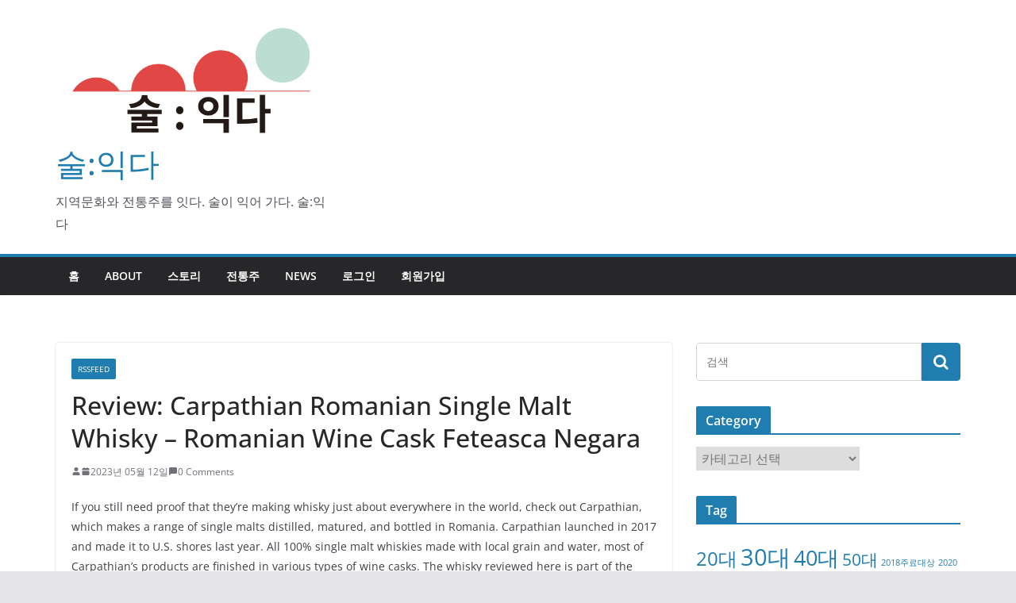

--- FILE ---
content_type: text/html; charset=UTF-8
request_url: https://blog.soolikda.com/2023/05/12/review-carpathian-romanian-single-malt-whisky-romanian-wine-cask-feteasca-negara/
body_size: 49598
content:
		<!doctype html>
		<html lang="ko-KR">
		
<head>

			<meta charset="UTF-8"/>
		<meta name="viewport" content="width=device-width, initial-scale=1">
		<link rel="profile" href="http://gmpg.org/xfn/11"/>
		
	<title>Review: Carpathian Romanian Single Malt Whisky – Romanian Wine Cask Feteasca Negara &#8211; 술:익다</title>
<meta name='robots' content='max-image-preview:large' />
<link rel="alternate" type="application/rss+xml" title="술:익다 &raquo; 피드" href="https://blog.soolikda.com/feed/" />
<link rel="alternate" type="application/rss+xml" title="술:익다 &raquo; 댓글 피드" href="https://blog.soolikda.com/comments/feed/" />
<link rel="alternate" type="application/rss+xml" title="술:익다 &raquo; Review: Carpathian Romanian Single Malt Whisky – Romanian Wine Cask Feteasca Negara 댓글 피드" href="https://blog.soolikda.com/2023/05/12/review-carpathian-romanian-single-malt-whisky-romanian-wine-cask-feteasca-negara/feed/" />
<link rel="alternate" title="oEmbed (JSON)" type="application/json+oembed" href="https://blog.soolikda.com/wp-json/oembed/1.0/embed?url=https%3A%2F%2Fblog.soolikda.com%2F2023%2F05%2F12%2Freview-carpathian-romanian-single-malt-whisky-romanian-wine-cask-feteasca-negara%2F" />
<link rel="alternate" title="oEmbed (XML)" type="text/xml+oembed" href="https://blog.soolikda.com/wp-json/oembed/1.0/embed?url=https%3A%2F%2Fblog.soolikda.com%2F2023%2F05%2F12%2Freview-carpathian-romanian-single-malt-whisky-romanian-wine-cask-feteasca-negara%2F&#038;format=xml" />
<style id='wp-img-auto-sizes-contain-inline-css' type='text/css'>
img:is([sizes=auto i],[sizes^="auto," i]){contain-intrinsic-size:3000px 1500px}
/*# sourceURL=wp-img-auto-sizes-contain-inline-css */
</style>
<style id='wp-emoji-styles-inline-css' type='text/css'>

	img.wp-smiley, img.emoji {
		display: inline !important;
		border: none !important;
		box-shadow: none !important;
		height: 1em !important;
		width: 1em !important;
		margin: 0 0.07em !important;
		vertical-align: -0.1em !important;
		background: none !important;
		padding: 0 !important;
	}
/*# sourceURL=wp-emoji-styles-inline-css */
</style>
<style id='wp-block-library-inline-css' type='text/css'>
:root{--wp-block-synced-color:#7a00df;--wp-block-synced-color--rgb:122,0,223;--wp-bound-block-color:var(--wp-block-synced-color);--wp-editor-canvas-background:#ddd;--wp-admin-theme-color:#007cba;--wp-admin-theme-color--rgb:0,124,186;--wp-admin-theme-color-darker-10:#006ba1;--wp-admin-theme-color-darker-10--rgb:0,107,160.5;--wp-admin-theme-color-darker-20:#005a87;--wp-admin-theme-color-darker-20--rgb:0,90,135;--wp-admin-border-width-focus:2px}@media (min-resolution:192dpi){:root{--wp-admin-border-width-focus:1.5px}}.wp-element-button{cursor:pointer}:root .has-very-light-gray-background-color{background-color:#eee}:root .has-very-dark-gray-background-color{background-color:#313131}:root .has-very-light-gray-color{color:#eee}:root .has-very-dark-gray-color{color:#313131}:root .has-vivid-green-cyan-to-vivid-cyan-blue-gradient-background{background:linear-gradient(135deg,#00d084,#0693e3)}:root .has-purple-crush-gradient-background{background:linear-gradient(135deg,#34e2e4,#4721fb 50%,#ab1dfe)}:root .has-hazy-dawn-gradient-background{background:linear-gradient(135deg,#faaca8,#dad0ec)}:root .has-subdued-olive-gradient-background{background:linear-gradient(135deg,#fafae1,#67a671)}:root .has-atomic-cream-gradient-background{background:linear-gradient(135deg,#fdd79a,#004a59)}:root .has-nightshade-gradient-background{background:linear-gradient(135deg,#330968,#31cdcf)}:root .has-midnight-gradient-background{background:linear-gradient(135deg,#020381,#2874fc)}:root{--wp--preset--font-size--normal:16px;--wp--preset--font-size--huge:42px}.has-regular-font-size{font-size:1em}.has-larger-font-size{font-size:2.625em}.has-normal-font-size{font-size:var(--wp--preset--font-size--normal)}.has-huge-font-size{font-size:var(--wp--preset--font-size--huge)}.has-text-align-center{text-align:center}.has-text-align-left{text-align:left}.has-text-align-right{text-align:right}.has-fit-text{white-space:nowrap!important}#end-resizable-editor-section{display:none}.aligncenter{clear:both}.items-justified-left{justify-content:flex-start}.items-justified-center{justify-content:center}.items-justified-right{justify-content:flex-end}.items-justified-space-between{justify-content:space-between}.screen-reader-text{border:0;clip-path:inset(50%);height:1px;margin:-1px;overflow:hidden;padding:0;position:absolute;width:1px;word-wrap:normal!important}.screen-reader-text:focus{background-color:#ddd;clip-path:none;color:#444;display:block;font-size:1em;height:auto;left:5px;line-height:normal;padding:15px 23px 14px;text-decoration:none;top:5px;width:auto;z-index:100000}html :where(.has-border-color){border-style:solid}html :where([style*=border-top-color]){border-top-style:solid}html :where([style*=border-right-color]){border-right-style:solid}html :where([style*=border-bottom-color]){border-bottom-style:solid}html :where([style*=border-left-color]){border-left-style:solid}html :where([style*=border-width]){border-style:solid}html :where([style*=border-top-width]){border-top-style:solid}html :where([style*=border-right-width]){border-right-style:solid}html :where([style*=border-bottom-width]){border-bottom-style:solid}html :where([style*=border-left-width]){border-left-style:solid}html :where(img[class*=wp-image-]){height:auto;max-width:100%}:where(figure){margin:0 0 1em}html :where(.is-position-sticky){--wp-admin--admin-bar--position-offset:var(--wp-admin--admin-bar--height,0px)}@media screen and (max-width:600px){html :where(.is-position-sticky){--wp-admin--admin-bar--position-offset:0px}}

/*# sourceURL=wp-block-library-inline-css */
</style><style id='global-styles-inline-css' type='text/css'>
:root{--wp--preset--aspect-ratio--square: 1;--wp--preset--aspect-ratio--4-3: 4/3;--wp--preset--aspect-ratio--3-4: 3/4;--wp--preset--aspect-ratio--3-2: 3/2;--wp--preset--aspect-ratio--2-3: 2/3;--wp--preset--aspect-ratio--16-9: 16/9;--wp--preset--aspect-ratio--9-16: 9/16;--wp--preset--color--black: #000000;--wp--preset--color--cyan-bluish-gray: #abb8c3;--wp--preset--color--white: #ffffff;--wp--preset--color--pale-pink: #f78da7;--wp--preset--color--vivid-red: #cf2e2e;--wp--preset--color--luminous-vivid-orange: #ff6900;--wp--preset--color--luminous-vivid-amber: #fcb900;--wp--preset--color--light-green-cyan: #7bdcb5;--wp--preset--color--vivid-green-cyan: #00d084;--wp--preset--color--pale-cyan-blue: #8ed1fc;--wp--preset--color--vivid-cyan-blue: #0693e3;--wp--preset--color--vivid-purple: #9b51e0;--wp--preset--gradient--vivid-cyan-blue-to-vivid-purple: linear-gradient(135deg,rgb(6,147,227) 0%,rgb(155,81,224) 100%);--wp--preset--gradient--light-green-cyan-to-vivid-green-cyan: linear-gradient(135deg,rgb(122,220,180) 0%,rgb(0,208,130) 100%);--wp--preset--gradient--luminous-vivid-amber-to-luminous-vivid-orange: linear-gradient(135deg,rgb(252,185,0) 0%,rgb(255,105,0) 100%);--wp--preset--gradient--luminous-vivid-orange-to-vivid-red: linear-gradient(135deg,rgb(255,105,0) 0%,rgb(207,46,46) 100%);--wp--preset--gradient--very-light-gray-to-cyan-bluish-gray: linear-gradient(135deg,rgb(238,238,238) 0%,rgb(169,184,195) 100%);--wp--preset--gradient--cool-to-warm-spectrum: linear-gradient(135deg,rgb(74,234,220) 0%,rgb(151,120,209) 20%,rgb(207,42,186) 40%,rgb(238,44,130) 60%,rgb(251,105,98) 80%,rgb(254,248,76) 100%);--wp--preset--gradient--blush-light-purple: linear-gradient(135deg,rgb(255,206,236) 0%,rgb(152,150,240) 100%);--wp--preset--gradient--blush-bordeaux: linear-gradient(135deg,rgb(254,205,165) 0%,rgb(254,45,45) 50%,rgb(107,0,62) 100%);--wp--preset--gradient--luminous-dusk: linear-gradient(135deg,rgb(255,203,112) 0%,rgb(199,81,192) 50%,rgb(65,88,208) 100%);--wp--preset--gradient--pale-ocean: linear-gradient(135deg,rgb(255,245,203) 0%,rgb(182,227,212) 50%,rgb(51,167,181) 100%);--wp--preset--gradient--electric-grass: linear-gradient(135deg,rgb(202,248,128) 0%,rgb(113,206,126) 100%);--wp--preset--gradient--midnight: linear-gradient(135deg,rgb(2,3,129) 0%,rgb(40,116,252) 100%);--wp--preset--font-size--small: 13px;--wp--preset--font-size--medium: 20px;--wp--preset--font-size--large: 36px;--wp--preset--font-size--x-large: 42px;--wp--preset--spacing--20: 0.44rem;--wp--preset--spacing--30: 0.67rem;--wp--preset--spacing--40: 1rem;--wp--preset--spacing--50: 1.5rem;--wp--preset--spacing--60: 2.25rem;--wp--preset--spacing--70: 3.38rem;--wp--preset--spacing--80: 5.06rem;--wp--preset--shadow--natural: 6px 6px 9px rgba(0, 0, 0, 0.2);--wp--preset--shadow--deep: 12px 12px 50px rgba(0, 0, 0, 0.4);--wp--preset--shadow--sharp: 6px 6px 0px rgba(0, 0, 0, 0.2);--wp--preset--shadow--outlined: 6px 6px 0px -3px rgb(255, 255, 255), 6px 6px rgb(0, 0, 0);--wp--preset--shadow--crisp: 6px 6px 0px rgb(0, 0, 0);}:where(body) { margin: 0; }.wp-site-blocks > .alignleft { float: left; margin-right: 2em; }.wp-site-blocks > .alignright { float: right; margin-left: 2em; }.wp-site-blocks > .aligncenter { justify-content: center; margin-left: auto; margin-right: auto; }:where(.wp-site-blocks) > * { margin-block-start: 24px; margin-block-end: 0; }:where(.wp-site-blocks) > :first-child { margin-block-start: 0; }:where(.wp-site-blocks) > :last-child { margin-block-end: 0; }:root { --wp--style--block-gap: 24px; }:root :where(.is-layout-flow) > :first-child{margin-block-start: 0;}:root :where(.is-layout-flow) > :last-child{margin-block-end: 0;}:root :where(.is-layout-flow) > *{margin-block-start: 24px;margin-block-end: 0;}:root :where(.is-layout-constrained) > :first-child{margin-block-start: 0;}:root :where(.is-layout-constrained) > :last-child{margin-block-end: 0;}:root :where(.is-layout-constrained) > *{margin-block-start: 24px;margin-block-end: 0;}:root :where(.is-layout-flex){gap: 24px;}:root :where(.is-layout-grid){gap: 24px;}.is-layout-flow > .alignleft{float: left;margin-inline-start: 0;margin-inline-end: 2em;}.is-layout-flow > .alignright{float: right;margin-inline-start: 2em;margin-inline-end: 0;}.is-layout-flow > .aligncenter{margin-left: auto !important;margin-right: auto !important;}.is-layout-constrained > .alignleft{float: left;margin-inline-start: 0;margin-inline-end: 2em;}.is-layout-constrained > .alignright{float: right;margin-inline-start: 2em;margin-inline-end: 0;}.is-layout-constrained > .aligncenter{margin-left: auto !important;margin-right: auto !important;}.is-layout-constrained > :where(:not(.alignleft):not(.alignright):not(.alignfull)){margin-left: auto !important;margin-right: auto !important;}body .is-layout-flex{display: flex;}.is-layout-flex{flex-wrap: wrap;align-items: center;}.is-layout-flex > :is(*, div){margin: 0;}body .is-layout-grid{display: grid;}.is-layout-grid > :is(*, div){margin: 0;}body{padding-top: 0px;padding-right: 0px;padding-bottom: 0px;padding-left: 0px;}a:where(:not(.wp-element-button)){text-decoration: underline;}:root :where(.wp-element-button, .wp-block-button__link){background-color: #32373c;border-width: 0;color: #fff;font-family: inherit;font-size: inherit;font-style: inherit;font-weight: inherit;letter-spacing: inherit;line-height: inherit;padding-top: calc(0.667em + 2px);padding-right: calc(1.333em + 2px);padding-bottom: calc(0.667em + 2px);padding-left: calc(1.333em + 2px);text-decoration: none;text-transform: inherit;}.has-black-color{color: var(--wp--preset--color--black) !important;}.has-cyan-bluish-gray-color{color: var(--wp--preset--color--cyan-bluish-gray) !important;}.has-white-color{color: var(--wp--preset--color--white) !important;}.has-pale-pink-color{color: var(--wp--preset--color--pale-pink) !important;}.has-vivid-red-color{color: var(--wp--preset--color--vivid-red) !important;}.has-luminous-vivid-orange-color{color: var(--wp--preset--color--luminous-vivid-orange) !important;}.has-luminous-vivid-amber-color{color: var(--wp--preset--color--luminous-vivid-amber) !important;}.has-light-green-cyan-color{color: var(--wp--preset--color--light-green-cyan) !important;}.has-vivid-green-cyan-color{color: var(--wp--preset--color--vivid-green-cyan) !important;}.has-pale-cyan-blue-color{color: var(--wp--preset--color--pale-cyan-blue) !important;}.has-vivid-cyan-blue-color{color: var(--wp--preset--color--vivid-cyan-blue) !important;}.has-vivid-purple-color{color: var(--wp--preset--color--vivid-purple) !important;}.has-black-background-color{background-color: var(--wp--preset--color--black) !important;}.has-cyan-bluish-gray-background-color{background-color: var(--wp--preset--color--cyan-bluish-gray) !important;}.has-white-background-color{background-color: var(--wp--preset--color--white) !important;}.has-pale-pink-background-color{background-color: var(--wp--preset--color--pale-pink) !important;}.has-vivid-red-background-color{background-color: var(--wp--preset--color--vivid-red) !important;}.has-luminous-vivid-orange-background-color{background-color: var(--wp--preset--color--luminous-vivid-orange) !important;}.has-luminous-vivid-amber-background-color{background-color: var(--wp--preset--color--luminous-vivid-amber) !important;}.has-light-green-cyan-background-color{background-color: var(--wp--preset--color--light-green-cyan) !important;}.has-vivid-green-cyan-background-color{background-color: var(--wp--preset--color--vivid-green-cyan) !important;}.has-pale-cyan-blue-background-color{background-color: var(--wp--preset--color--pale-cyan-blue) !important;}.has-vivid-cyan-blue-background-color{background-color: var(--wp--preset--color--vivid-cyan-blue) !important;}.has-vivid-purple-background-color{background-color: var(--wp--preset--color--vivid-purple) !important;}.has-black-border-color{border-color: var(--wp--preset--color--black) !important;}.has-cyan-bluish-gray-border-color{border-color: var(--wp--preset--color--cyan-bluish-gray) !important;}.has-white-border-color{border-color: var(--wp--preset--color--white) !important;}.has-pale-pink-border-color{border-color: var(--wp--preset--color--pale-pink) !important;}.has-vivid-red-border-color{border-color: var(--wp--preset--color--vivid-red) !important;}.has-luminous-vivid-orange-border-color{border-color: var(--wp--preset--color--luminous-vivid-orange) !important;}.has-luminous-vivid-amber-border-color{border-color: var(--wp--preset--color--luminous-vivid-amber) !important;}.has-light-green-cyan-border-color{border-color: var(--wp--preset--color--light-green-cyan) !important;}.has-vivid-green-cyan-border-color{border-color: var(--wp--preset--color--vivid-green-cyan) !important;}.has-pale-cyan-blue-border-color{border-color: var(--wp--preset--color--pale-cyan-blue) !important;}.has-vivid-cyan-blue-border-color{border-color: var(--wp--preset--color--vivid-cyan-blue) !important;}.has-vivid-purple-border-color{border-color: var(--wp--preset--color--vivid-purple) !important;}.has-vivid-cyan-blue-to-vivid-purple-gradient-background{background: var(--wp--preset--gradient--vivid-cyan-blue-to-vivid-purple) !important;}.has-light-green-cyan-to-vivid-green-cyan-gradient-background{background: var(--wp--preset--gradient--light-green-cyan-to-vivid-green-cyan) !important;}.has-luminous-vivid-amber-to-luminous-vivid-orange-gradient-background{background: var(--wp--preset--gradient--luminous-vivid-amber-to-luminous-vivid-orange) !important;}.has-luminous-vivid-orange-to-vivid-red-gradient-background{background: var(--wp--preset--gradient--luminous-vivid-orange-to-vivid-red) !important;}.has-very-light-gray-to-cyan-bluish-gray-gradient-background{background: var(--wp--preset--gradient--very-light-gray-to-cyan-bluish-gray) !important;}.has-cool-to-warm-spectrum-gradient-background{background: var(--wp--preset--gradient--cool-to-warm-spectrum) !important;}.has-blush-light-purple-gradient-background{background: var(--wp--preset--gradient--blush-light-purple) !important;}.has-blush-bordeaux-gradient-background{background: var(--wp--preset--gradient--blush-bordeaux) !important;}.has-luminous-dusk-gradient-background{background: var(--wp--preset--gradient--luminous-dusk) !important;}.has-pale-ocean-gradient-background{background: var(--wp--preset--gradient--pale-ocean) !important;}.has-electric-grass-gradient-background{background: var(--wp--preset--gradient--electric-grass) !important;}.has-midnight-gradient-background{background: var(--wp--preset--gradient--midnight) !important;}.has-small-font-size{font-size: var(--wp--preset--font-size--small) !important;}.has-medium-font-size{font-size: var(--wp--preset--font-size--medium) !important;}.has-large-font-size{font-size: var(--wp--preset--font-size--large) !important;}.has-x-large-font-size{font-size: var(--wp--preset--font-size--x-large) !important;}
/*# sourceURL=global-styles-inline-css */
</style>

<link rel='stylesheet' id='colormag_style-css' href='https://blog.soolikda.com/wp-content/themes/colormag/style.css?ver=3.0.7' type='text/css' media='all' />
<style id='colormag_style-inline-css' type='text/css'>
.cm-header .cm-menu-toggle svg,
			.cm-header .cm-menu-toggle svg{fill:#fff;}.cm-footer-bar-area .cm-footer-bar__2 a{color:#207daf;}
/*# sourceURL=colormag_style-inline-css */
</style>
<link rel='stylesheet' id='colormag-fontawesome-css' href='https://blog.soolikda.com/wp-content/themes/colormag/assets/library/fontawesome/css/font-awesome.min.css?ver=3.0.7' type='text/css' media='all' />
<link rel='stylesheet' id='wp-members-css' href='https://blog.soolikda.com/wp-content/plugins/wp-members/assets/css/forms/generic-no-float.min.css?ver=3.4.8' type='text/css' media='all' />
<script type="text/javascript" src="https://blog.soolikda.com/wp-includes/js/jquery/jquery.min.js?ver=3.7.1" id="jquery-core-js"></script>
<script type="text/javascript" src="https://blog.soolikda.com/wp-includes/js/jquery/jquery-migrate.min.js?ver=3.4.1" id="jquery-migrate-js"></script>
<link rel="https://api.w.org/" href="https://blog.soolikda.com/wp-json/" /><link rel="alternate" title="JSON" type="application/json" href="https://blog.soolikda.com/wp-json/wp/v2/posts/18544" /><link rel="EditURI" type="application/rsd+xml" title="RSD" href="https://blog.soolikda.com/xmlrpc.php?rsd" />
<meta name="generator" content="WordPress 6.9" />
<link rel="canonical" href="https://blog.soolikda.com/2023/05/12/review-carpathian-romanian-single-malt-whisky-romanian-wine-cask-feteasca-negara/" />
<link rel='shortlink' href='https://blog.soolikda.com/?p=18544' />
<style type="text/css">
.feedzy-rss-link-icon:after {
	content: url("http://blog.soolikda.com/wp-content/plugins/feedzy-rss-feeds/img/external-link.png");
	margin-left: 3px;
}
</style>
		<link rel="pingback" href="https://blog.soolikda.com/xmlrpc.php"><link rel="icon" href="https://blog.soolikda.com/wp-content/uploads/2022/07/cropped-s-logo-32x32.png" sizes="32x32" />
<link rel="icon" href="https://blog.soolikda.com/wp-content/uploads/2022/07/cropped-s-logo-192x192.png" sizes="192x192" />
<link rel="apple-touch-icon" href="https://blog.soolikda.com/wp-content/uploads/2022/07/cropped-s-logo-180x180.png" />
<meta name="msapplication-TileImage" content="https://blog.soolikda.com/wp-content/uploads/2022/07/cropped-s-logo-270x270.png" />

</head>

<body class="wp-singular post-template-default single single-post postid-18544 single-format-standard wp-custom-logo wp-embed-responsive wp-theme-colormag cm-header-layout-1 adv-style-1  wide">




		<div id="page" class="hfeed site">
				<a class="skip-link screen-reader-text" href="#main">Skip to content</a>
		

			<header id="cm-masthead" class="cm-header cm-layout-1 cm-layout-1-style-1 cm-full-width">
		
		
				<div class="cm-main-header">
		
		
	<div id="cm-header-1" class="cm-header-1">
		<div class="cm-container">
			<div class="cm-row">

				<div class="cm-header-col-1">
										<div id="cm-site-branding" class="cm-site-branding">
		<a href="https://blog.soolikda.com/" class="custom-logo-link" rel="home"><img width="550" height="244" src="https://blog.soolikda.com/wp-content/uploads/2022/07/cropped-s-logo-1.png" class="custom-logo" alt="술:익다" decoding="async" fetchpriority="high" srcset="" sizes="(max-width: 550px) 100vw, 550px" /></a>					</div><!-- #cm-site-branding -->
	
	<div id="cm-site-info" class="">
								<h3 class="cm-site-title">
							<a href="https://blog.soolikda.com/" title="술:익다" rel="home">술:익다</a>
						</h3>
						
											<p class="cm-site-description">
							지역문화와 전통주를 잇다. 술이 익어 가다. 술:익다						</p><!-- .cm-site-description -->
											</div><!-- #cm-site-info -->
					</div><!-- .cm-header-col-1 -->

				<div class="cm-header-col-2">
								</div><!-- .cm-header-col-2 -->

		</div>
	</div>
</div>
		
<div id="cm-header-2" class="cm-header-2">
	<nav id="cm-primary-nav" class="cm-primary-nav">
		<div class="cm-container">
			<div class="cm-row">
				
							
					<p class="cm-menu-toggle" aria-expanded="false">
						<svg class="cm-icon cm-icon--bars" xmlns="http://www.w3.org/2000/svg" viewBox="0 0 24 24"><path d="M21 19H3a1 1 0 0 1 0-2h18a1 1 0 0 1 0 2Zm0-6H3a1 1 0 0 1 0-2h18a1 1 0 0 1 0 2Zm0-6H3a1 1 0 0 1 0-2h18a1 1 0 0 1 0 2Z"></path></svg>						<svg class="cm-icon cm-icon--x-mark" xmlns="http://www.w3.org/2000/svg" viewBox="0 0 24 24"><path d="m13.4 12 8.3-8.3c.4-.4.4-1 0-1.4s-1-.4-1.4 0L12 10.6 3.7 2.3c-.4-.4-1-.4-1.4 0s-.4 1 0 1.4l8.3 8.3-8.3 8.3c-.4.4-.4 1 0 1.4.2.2.4.3.7.3s.5-.1.7-.3l8.3-8.3 8.3 8.3c.2.2.5.3.7.3s.5-.1.7-.3c.4-.4.4-1 0-1.4L13.4 12z"></path></svg>					</p>
					<div class="cm-menu-primary-container"><ul id="menu-primary" class="menu"><li id="menu-item-21" class="menu-item menu-item-type-custom menu-item-object-custom menu-item-home menu-item-21"><a href="https://blog.soolikda.com">홈</a></li>
<li id="menu-item-118" class="menu-item menu-item-type-post_type menu-item-object-page menu-item-118"><a href="https://blog.soolikda.com/about/">about</a></li>
<li id="menu-item-119" class="menu-item menu-item-type-taxonomy menu-item-object-category menu-item-119"><a href="https://blog.soolikda.com/category/story/">스토리</a></li>
<li id="menu-item-120" class="menu-item menu-item-type-taxonomy menu-item-object-category menu-item-120"><a href="https://blog.soolikda.com/category/%ec%a0%84%ed%86%b5%ec%a3%bc/">전통주</a></li>
<li id="menu-item-503" class="menu-item menu-item-type-taxonomy menu-item-object-category current-post-ancestor current-menu-parent current-post-parent menu-item-503"><a href="https://blog.soolikda.com/category/rssfeed/">NEWS</a></li>
<li id="menu-item-133" class="menu-item menu-item-type-custom menu-item-object-custom menu-item-133"><a href="http://blog.soolikda.com/wp-login.php">로그인</a></li>
<li id="menu-item-131" class="menu-item menu-item-type-custom menu-item-object-custom menu-item-131"><a href="http://blog.soolikda.com/wp-login.php?action=register">회원가입</a></li>
</ul></div>
			</div>
		</div>
	</nav>
</div>
			
				</div> <!-- /.cm-main-header -->
		
				</header><!-- #cm-masthead -->
		
		

	<div id="cm-content" class="cm-content">
		
		<div class="cm-container">
		
<div class="cm-row">
	
	<div id="cm-primary" class="cm-primary">
		<div class="cm-posts" class="clearfix">

			
<article id="post-18544" class="post-18544 post type-post status-publish format-standard hentry category-rssfeed">
	
	
	<div class="cm-post-content">
		<div class="cm-entry-header-meta"><div class="cm-post-categories"><a href="https://blog.soolikda.com/category/rssfeed/"  rel="category tag">RSSFEED</a></div></div>
				<header class="cm-entry-header">
				<h1 class="cm-entry-title">
			Review: Carpathian Romanian Single Malt Whisky – Romanian Wine Cask Feteasca Negara		</h1>
			</header>

			<div class="cm-below-entry-meta ">
		<span class="cm-author cm-vcard">
			<svg class="cm-icon cm-icon--user" xmlns="http://www.w3.org/2000/svg" viewBox="0 0 24 24"><path d="M7 7c0-2.8 2.2-5 5-5s5 2.2 5 5-2.2 5-5 5-5-2.2-5-5zm9 7H8c-2.8 0-5 2.2-5 5v2c0 .6.4 1 1 1h16c.6 0 1-.4 1-1v-2c0-2.8-2.2-5-5-5z"></path></svg>			<a class="url fn n"
			href="https://blog.soolikda.com/author/"
			title=""
			>
							</a>
		</span>

		<span class="cm-post-date"><a href="https://blog.soolikda.com/2023/05/12/review-carpathian-romanian-single-malt-whisky-romanian-wine-cask-feteasca-negara/" title="1:14 오후" rel="bookmark"><svg class="cm-icon cm-icon--calendar-fill" xmlns="http://www.w3.org/2000/svg" viewBox="0 0 24 24"><path d="M21.1 6.6v1.6c0 .6-.4 1-1 1H3.9c-.6 0-1-.4-1-1V6.6c0-1.5 1.3-2.8 2.8-2.8h1.7V3c0-.6.4-1 1-1s1 .4 1 1v.8h5.2V3c0-.6.4-1 1-1s1 .4 1 1v.8h1.7c1.5 0 2.8 1.3 2.8 2.8zm-1 4.6H3.9c-.6 0-1 .4-1 1v7c0 1.5 1.3 2.8 2.8 2.8h12.6c1.5 0 2.8-1.3 2.8-2.8v-7c0-.6-.4-1-1-1z"></path></svg> <time class="entry-date published updated" datetime="2023-05-12T13:14:38+09:00">2023년 05월 12일</time></a></span>
			<span class="cm-comments-link">
				<a href="https://blog.soolikda.com/2023/05/12/review-carpathian-romanian-single-malt-whisky-romanian-wine-cask-feteasca-negara/#respond"><svg class="cm-icon cm-icon--comment" xmlns="http://www.w3.org/2000/svg" viewBox="0 0 24 24"><path d="M22 5v10c0 1.7-1.3 3-3 3H7.4l-3.7 3.7c-.2.2-.4.3-.7.3-.1 0-.3 0-.4-.1-.4-.1-.6-.5-.6-.9V5c0-1.7 1.3-3 3-3h14c1.7 0 3 1.3 3 3z"></path></svg> 0 Comments</a>			</span>

			</div>
		
<div class="cm-entry-summary">
	<p><a href="http://www.drinkhacker.com/wp-content/uploads/2023/04/carpathian-3-expresii.jpg"></a></p>
<p>If you still need proof that they’re making whisky just about everywhere in the world, check out Carpathian, which makes a range of single malts distilled, matured, and bottled in Romania. Carpathian launched in 2017 and made it to U.S. shores last year. All 100% single malt whiskies made with local grain and water, most of Carpathian’s products are finished in various types of wine casks. The whisky reviewed here is part of the Romanian Wine Cask Collection, having been initially aged in bourbon casks finished in local Feteasca Neagra wine barrels. I’ve never had wine made from this grape, but the description sounds akin to Syrah.</p>
<p>No age statements are offered, though the year of bottling and cask number is included on every label.</p>
<p>The Master Distiller of the Carpathian Single Malt is Allan Anderson, with both Scottish and Irish heritage, who has more than 30 years of experience in producing both Scotch whisky (Loch Lomond, White &amp; Mackay, Aberargie) and Irish whiskey (The Great Northern Distillery). He also designed the distillery of Slane Castle Ireland.</p>
<p>“This whisky perfectly showcases our distillery terroir. The huge flavor impact of our malted barley, the pure sub-Carpathian water combined with the unique flavors of Romanian and Portuguese wine casks make Carpathian Single Malt an exquisite whisky, which without a doubt, will become one of the best in the world as it further matures. The maturation in warmer climate regions versus Scotland (+41°F on average) might explain the unique, milder character of this superb whisky,” said Allan Anderson. “Carpathian showcases this great potential and the clear quality advantage that we have versus other single malt whiskies of the same age, and we want to share our enthusiasm with whisky connoisseurs worldwide. The mash was double distilled in our distillery’s custom-made stills,” added Allan Anderson.</p>
<p>In tasting our first Carpathian bottling, the whisky’s youth and its use of wine cask for finishing are both on ample display. To start with, the whisky has a clear sweetness to it, much more than I’d expect from a red wine cask-finished product. Elements of lightly roasted grains, barrel char, and a slightly weedy greenness are all evident on the nose, offering a somewhat muddy, scattered opening. The palate takes all of that and just runs with it, full bore. Heavily sweet, almost syrupy, the character here kicks off with notes of buttery shortbread and overripe apples before the heaviness of the wine finish comes into fuller focus. The oxidized character recalls Fino sherry, muddled with lemongrass, ginger, and sesame oil. There’s still plenty of char in the mix, giving the finish a slightly ashy, petrol-driven quality. The experience turns quite gummy as it lingers on the palate.</p>
<p>Given the wholesale uniqueness of this bottling, I’m inclined to give it a little leeway and breathing room. That said, at this point in time, it stands mainly as a novelty — “But have you ever had <em>Romanian </em>whisky?” — and something to keep an eye on to see where the future takes it.</p>
<p>92 proof. Reviewed: Cask #3235, vintage 2022.</p>
<p><strong>B / $55 (700ml) / <a href="https://carpathian-singlemalt.com/">carpathian-singlemalt.com</a></strong></p>
<p>The post <a href="https://www.drinkhacker.com/2023/05/11/review-carpathian-romanian-single-malt-whisky-romanian-wine-cask-feteasca-negara/">Review: Carpathian Romanian Single Malt Whisky – Romanian Wine Cask Feteasca Negara</a> appeared first on <a href="https://www.drinkhacker.com/">Drinkhacker: The Insider&#8217;s Guide to Good Drinking</a>.</p></div>
	
	</div>

	
	</article>
		</div><!-- .cm-posts -->
		
		<ul class="default-wp-page">
			<li class="previous"><a href="https://blog.soolikda.com/2023/05/12/review-wines-of-la-crema-2023-releases/" rel="prev"><span class="meta-nav"><svg class="cm-icon cm-icon--arrow-left-long" xmlns="http://www.w3.org/2000/svg" viewBox="0 0 24 24"><path d="M2 12.38a1 1 0 0 1 0-.76.91.91 0 0 1 .22-.33L6.52 7a1 1 0 0 1 1.42 0 1 1 0 0 1 0 1.41L5.36 11H21a1 1 0 0 1 0 2H5.36l2.58 2.58a1 1 0 0 1 0 1.41 1 1 0 0 1-.71.3 1 1 0 0 1-.71-.3l-4.28-4.28a.91.91 0 0 1-.24-.33Z"></path></svg></span> Review: Wines of La Crema, 2023 Releases</a></li>
			<li class="next"><a href="https://blog.soolikda.com/2023/05/12/review-firestone-walker-parabola-and-paraboloid-2023/" rel="next">Review: Firestone Walker Parabola and Paraboloid 2023 <span class="meta-nav"><svg class="cm-icon cm-icon--arrow-right-long" xmlns="http://www.w3.org/2000/svg" viewBox="0 0 24 24"><path d="M21.92 12.38a1 1 0 0 0 0-.76 1 1 0 0 0-.21-.33L17.42 7A1 1 0 0 0 16 8.42L18.59 11H2.94a1 1 0 1 0 0 2h15.65L16 15.58A1 1 0 0 0 16 17a1 1 0 0 0 1.41 0l4.29-4.28a1 1 0 0 0 .22-.34Z"></path></svg></span></a></li>
		</ul>

	
<div id="comments" class="comments-area">

	
		<div id="respond" class="comment-respond">
		<h3 id="reply-title" class="comment-reply-title">답글 남기기 <small><a rel="nofollow" id="cancel-comment-reply-link" href="/2023/05/12/review-carpathian-romanian-single-malt-whisky-romanian-wine-cask-feteasca-negara/#respond" style="display:none;">응답 취소</a></small></h3><p class="must-log-in">댓글을 달기 위해서는 <a href="https://blog.soolikda.com/wp-login.php?redirect_to=https%3A%2F%2Fblog.soolikda.com%2F2023%2F05%2F12%2Freview-carpathian-romanian-single-malt-whisky-romanian-wine-cask-feteasca-negara%2F">로그인</a>해야합니다.</p>	</div><!-- #respond -->
	
</div><!-- #comments -->
	</div><!-- #cm-primary -->

	
<div id="cm-secondary" class="cm-secondary">
	
	<aside id="search-2" class="widget widget_search">
<form action="https://blog.soolikda.com/" class="search-form searchform clearfix" method="get" role="search">

	<div class="search-wrap">
		<input type="search"
		       class="s field"
		       name="s"
		       value=""
		       placeholder="검색"
		/>

		<button class="search-icon" type="submit"></button>
	</div>

</form><!-- .searchform -->
</aside><aside id="categories-2" class="widget widget_categories"><h3 class="cm-widget-title"><span>Category</span></h3><form action="https://blog.soolikda.com" method="get"><label class="screen-reader-text" for="cat">Category</label><select  name='cat' id='cat' class='postform'>
	<option value='-1'>카테고리 선택</option>
	<option class="level-0" value="53">RSSFEED</option>
	<option class="level-0" value="8">스토리</option>
	<option class="level-0" value="70">양조장소개</option>
	<option class="level-0" value="7">전통주</option>
</select>
</form><script type="text/javascript">
/* <![CDATA[ */

( ( dropdownId ) => {
	const dropdown = document.getElementById( dropdownId );
	function onSelectChange() {
		setTimeout( () => {
			if ( 'escape' === dropdown.dataset.lastkey ) {
				return;
			}
			if ( dropdown.value && parseInt( dropdown.value ) > 0 && dropdown instanceof HTMLSelectElement ) {
				dropdown.parentElement.submit();
			}
		}, 250 );
	}
	function onKeyUp( event ) {
		if ( 'Escape' === event.key ) {
			dropdown.dataset.lastkey = 'escape';
		} else {
			delete dropdown.dataset.lastkey;
		}
	}
	function onClick() {
		delete dropdown.dataset.lastkey;
	}
	dropdown.addEventListener( 'keyup', onKeyUp );
	dropdown.addEventListener( 'click', onClick );
	dropdown.addEventListener( 'change', onSelectChange );
})( "cat" );

//# sourceURL=WP_Widget_Categories%3A%3Awidget
/* ]]> */
</script>
</aside><aside id="tag_cloud-2" class="widget widget_tag_cloud"><h3 class="cm-widget-title"><span>Tag</span></h3><div class="tagcloud"><a href="https://blog.soolikda.com/tag/20%eb%8c%80/" class="tag-cloud-link tag-link-12 tag-link-position-1" style="font-size: 18.181818181818pt;" aria-label="20대 (4개 항목)">20대</a>
<a href="https://blog.soolikda.com/tag/30%eb%8c%80/" class="tag-cloud-link tag-link-24 tag-link-position-2" style="font-size: 22pt;" aria-label="30대 (6개 항목)">30대</a>
<a href="https://blog.soolikda.com/tag/40%eb%8c%80/" class="tag-cloud-link tag-link-32 tag-link-position-3" style="font-size: 20.218181818182pt;" aria-label="40대 (5개 항목)">40대</a>
<a href="https://blog.soolikda.com/tag/50%eb%8c%80/" class="tag-cloud-link tag-link-33 tag-link-position-4" style="font-size: 15.636363636364pt;" aria-label="50대 (3개 항목)">50대</a>
<a href="https://blog.soolikda.com/tag/2018%ec%a3%bc%eb%a3%8c%eb%8c%80%ec%83%81/" class="tag-cloud-link tag-link-67 tag-link-position-5" style="font-size: 8pt;" aria-label="2018주료대상 (1개 항목)">2018주료대상</a>
<a href="https://blog.soolikda.com/tag/2020%eb%8c%80%ed%86%b5%eb%a0%b9%ec%83%81/" class="tag-cloud-link tag-link-61 tag-link-position-6" style="font-size: 8pt;" aria-label="2020대통령상 (1개 항목)">2020대통령상</a>
<a href="https://blog.soolikda.com/tag/esfp/" class="tag-cloud-link tag-link-42 tag-link-position-7" style="font-size: 8pt;" aria-label="ESFP (1개 항목)">ESFP</a>
<a href="https://blog.soolikda.com/tag/infj/" class="tag-cloud-link tag-link-28 tag-link-position-8" style="font-size: 8pt;" aria-label="INFJ (1개 항목)">INFJ</a>
<a href="https://blog.soolikda.com/tag/infp/" class="tag-cloud-link tag-link-26 tag-link-position-9" style="font-size: 8pt;" aria-label="INFP (1개 항목)">INFP</a>
<a href="https://blog.soolikda.com/tag/intj/" class="tag-cloud-link tag-link-44 tag-link-position-10" style="font-size: 8pt;" aria-label="INTJ (1개 항목)">INTJ</a>
<a href="https://blog.soolikda.com/tag/intp/" class="tag-cloud-link tag-link-47 tag-link-position-11" style="font-size: 8pt;" aria-label="INTP (1개 항목)">INTP</a>
<a href="https://blog.soolikda.com/tag/isfj/" class="tag-cloud-link tag-link-49 tag-link-position-12" style="font-size: 8pt;" aria-label="ISFJ (1개 항목)">ISFJ</a>
<a href="https://blog.soolikda.com/tag/isfp-2/" class="tag-cloud-link tag-link-17 tag-link-position-13" style="font-size: 12.581818181818pt;" aria-label="ISFP (2개 항목)">ISFP</a>
<a href="https://blog.soolikda.com/tag/istj/" class="tag-cloud-link tag-link-23 tag-link-position-14" style="font-size: 8pt;" aria-label="ISTJ (1개 항목)">ISTJ</a>
<a href="https://blog.soolikda.com/tag/istp/" class="tag-cloud-link tag-link-20 tag-link-position-15" style="font-size: 8pt;" aria-label="ISTP (1개 항목)">ISTP</a>
<a href="https://blog.soolikda.com/tag/%ea%b0%95%ec%82%b0%ec%a3%bc%ec%a1%b0/" class="tag-cloud-link tag-link-71 tag-link-position-16" style="font-size: 8pt;" aria-label="강산주조 (1개 항목)">강산주조</a>
<a href="https://blog.soolikda.com/tag/%ea%b2%8c%ec%9e%90%eb%a6%ac/" class="tag-cloud-link tag-link-22 tag-link-position-17" style="font-size: 8pt;" aria-label="게자리 (1개 항목)">게자리</a>
<a href="https://blog.soolikda.com/tag/%ea%b2%bd%ea%b8%b0%ec%97%b0%ec%b2%9c/" class="tag-cloud-link tag-link-54 tag-link-position-18" style="font-size: 8pt;" aria-label="경기연천 (1개 항목)">경기연천</a>
<a href="https://blog.soolikda.com/tag/%ea%b3%bc%ec%9d%bc%ed%96%a5/" class="tag-cloud-link tag-link-65 tag-link-position-19" style="font-size: 12.581818181818pt;" aria-label="과일향 (2개 항목)">과일향</a>
<a href="https://blog.soolikda.com/tag/%ea%b5%ac%eb%a6%84%eb%a7%8e%ea%b3%a0_%ec%86%8c%eb%82%98%ea%b8%b0/" class="tag-cloud-link tag-link-21 tag-link-position-20" style="font-size: 8pt;" aria-label="구름많고_소나기 (1개 항목)">구름많고_소나기</a>
<a href="https://blog.soolikda.com/tag/%ea%b5%ac%eb%a6%84%eb%a7%8e%ec%9d%8c/" class="tag-cloud-link tag-link-45 tag-link-position-21" style="font-size: 8pt;" aria-label="구름많음 (1개 항목)">구름많음</a>
<a href="https://blog.soolikda.com/tag/%ea%b6%81%ec%88%98%ec%9e%90%eb%a6%ac/" class="tag-cloud-link tag-link-43 tag-link-position-22" style="font-size: 8pt;" aria-label="궁수자리 (1개 항목)">궁수자리</a>
<a href="https://blog.soolikda.com/tag/%eb%82%a8%ec%84%b1/" class="tag-cloud-link tag-link-64 tag-link-position-23" style="font-size: 8pt;" aria-label="남성 (1개 항목)">남성</a>
<a href="https://blog.soolikda.com/tag/%eb%a7%88%eb%a7%88%ec%8a%a4%ed%8c%9c/" class="tag-cloud-link tag-link-62 tag-link-position-24" style="font-size: 8pt;" aria-label="마마스팜 (1개 항목)">마마스팜</a>
<a href="https://blog.soolikda.com/tag/%eb%a7%91%ec%9d%8c/" class="tag-cloud-link tag-link-31 tag-link-position-25" style="font-size: 12.581818181818pt;" aria-label="맑음 (2개 항목)">맑음</a>
<a href="https://blog.soolikda.com/tag/%eb%ac%bc%ea%b3%a0%ea%b8%b0%ec%9e%90%eb%a6%ac/" class="tag-cloud-link tag-link-27 tag-link-position-26" style="font-size: 8pt;" aria-label="물고기자리 (1개 항목)">물고기자리</a>
<a href="https://blog.soolikda.com/tag/%eb%ac%bc%eb%b3%91%ec%9e%90%eb%a6%ac/" class="tag-cloud-link tag-link-25 tag-link-position-27" style="font-size: 8pt;" aria-label="물병자리 (1개 항목)">물병자리</a>
<a href="https://blog.soolikda.com/tag/%eb%b9%84%ea%b1%b4%ec%88%a0/" class="tag-cloud-link tag-link-63 tag-link-position-28" style="font-size: 8pt;" aria-label="비건술 (1개 항목)">비건술</a>
<a href="https://blog.soolikda.com/tag/%ec%86%a1%eb%8f%84%ed%96%a5/" class="tag-cloud-link tag-link-66 tag-link-position-29" style="font-size: 8pt;" aria-label="송도향 (1개 항목)">송도향</a>
<a href="https://blog.soolikda.com/tag/%ec%8c%8d%eb%91%a5%ec%9d%b4%ec%9e%90%eb%a6%ac/" class="tag-cloud-link tag-link-16 tag-link-position-30" style="font-size: 8pt;" aria-label="쌍둥이자리 (1개 항목)">쌍둥이자리</a>
<a href="https://blog.soolikda.com/tag/%ec%96%91%ec%a1%b0%ec%9e%a5/" class="tag-cloud-link tag-link-72 tag-link-position-31" style="font-size: 8pt;" aria-label="양조장 (1개 항목)">양조장</a>
<a href="https://blog.soolikda.com/tag/%ec%97%b0%ec%b2%9cbnd/" class="tag-cloud-link tag-link-55 tag-link-position-32" style="font-size: 8pt;" aria-label="연천BnD (1개 항목)">연천BnD</a>
<a href="https://blog.soolikda.com/tag/%ec%97%b0%ec%b2%9c%eb%b8%8c%eb%a3%a8/" class="tag-cloud-link tag-link-58 tag-link-position-33" style="font-size: 8pt;" aria-label="연천브루 (1개 항목)">연천브루</a>
<a href="https://blog.soolikda.com/tag/%ec%97%bc%ec%86%8c%ec%9e%90%eb%a6%ac/" class="tag-cloud-link tag-link-13 tag-link-position-34" style="font-size: 8pt;" aria-label="염소자리 (1개 항목)">염소자리</a>
<a href="https://blog.soolikda.com/tag/%ec%98%a4%ec%82%b0%ec%96%91%ec%a1%b0/" class="tag-cloud-link tag-link-56 tag-link-position-35" style="font-size: 8pt;" aria-label="오산양조 (1개 항목)">오산양조</a>
<a href="https://blog.soolikda.com/tag/%ec%9a%b0%eb%a6%ac%ec%88%a0%ed%92%88%ed%8f%89%ed%9a%8c%eb%8c%80%ec%83%81/" class="tag-cloud-link tag-link-59 tag-link-position-36" style="font-size: 8pt;" aria-label="우리술품평회대상 (1개 항목)">우리술품평회대상</a>
<a href="https://blog.soolikda.com/tag/%ec%a0%84%ea%b0%88%ec%9e%90%eb%a6%ac/" class="tag-cloud-link tag-link-46 tag-link-position-37" style="font-size: 8pt;" aria-label="전갈자리 (1개 항목)">전갈자리</a>
<a href="https://blog.soolikda.com/tag/%ec%a0%84%ed%86%b5%ec%a3%bc%ec%9e%85%eb%8d%95%ec%88%a0/" class="tag-cloud-link tag-link-68 tag-link-position-38" style="font-size: 8pt;" aria-label="전통주입덕술 (1개 항목)">전통주입덕술</a>
<a href="https://blog.soolikda.com/tag/%ec%b2%98%eb%85%80%ec%9e%90%eb%a6%ac/" class="tag-cloud-link tag-link-48 tag-link-position-39" style="font-size: 8pt;" aria-label="처녀자리 (1개 항목)">처녀자리</a>
<a href="https://blog.soolikda.com/tag/%ed%95%9c%ea%b5%ad%ed%98%84%eb%a9%95%ec%bc%88%eb%9e%80/" class="tag-cloud-link tag-link-69 tag-link-position-40" style="font-size: 8pt;" aria-label="한국현멕켈란 (1개 항목)">한국현멕켈란</a>
<a href="https://blog.soolikda.com/tag/%ed%95%9c%ec%8b%a0%eb%8c%80%ed%95%99%ea%b5%90/" class="tag-cloud-link tag-link-57 tag-link-position-41" style="font-size: 8pt;" aria-label="한신대학교 (1개 항목)">한신대학교</a>
<a href="https://blog.soolikda.com/tag/%ed%98%91%eb%8f%99%ec%a1%b0%ed%95%a9%eb%aa%a8%ec%9b%94/" class="tag-cloud-link tag-link-60 tag-link-position-42" style="font-size: 8pt;" aria-label="협동조합모월 (1개 항목)">협동조합모월</a>
<a href="https://blog.soolikda.com/tag/%ed%99%a9%ec%86%8c%ec%9e%90%eb%a6%ac/" class="tag-cloud-link tag-link-19 tag-link-position-43" style="font-size: 8pt;" aria-label="황소자리 (1개 항목)">황소자리</a>
<a href="https://blog.soolikda.com/tag/%ed%9d%90%eb%a6%ac%ea%b3%a0_%eb%b9%84/" class="tag-cloud-link tag-link-15 tag-link-position-44" style="font-size: 8pt;" aria-label="흐리고_비 (1개 항목)">흐리고_비</a>
<a href="https://blog.soolikda.com/tag/%ed%9d%90%eb%a6%bc/" class="tag-cloud-link tag-link-18 tag-link-position-45" style="font-size: 8pt;" aria-label="흐림 (1개 항목)">흐림</a></div>
</aside>
		<aside id="recent-posts-2" class="widget widget_recent_entries">
		<h3 class="cm-widget-title"><span>Latest Posts</span></h3>
		<ul>
											<li>
					<a href="https://blog.soolikda.com/2025/12/21/what-cocktails-should-i-try/">What cocktails should I try?</a>
									</li>
											<li>
					<a href="https://blog.soolikda.com/2025/12/21/benadryl-alcohol-timing-question/">Benadryl + alcohol timing question</a>
									</li>
											<li>
					<a href="https://blog.soolikda.com/2025/12/21/why-do-my-shoulders-tense-up-and-hurt-whenever-i-drink/">Why do my shoulders tense up and hurt whenever I drink?</a>
									</li>
											<li>
					<a href="https://blog.soolikda.com/2025/12/21/first-bottle-of-grey-goose/">First bottle of grey goose</a>
									</li>
											<li>
					<a href="https://blog.soolikda.com/2025/12/21/review-5-wallet-friendly-california-wines-under-30/">Review: 5 Wallet-Friendly California Wines Under $30</a>
									</li>
					</ul>

		</aside>
	</div>
</div>

		</div><!-- .cm-container -->
				</div><!-- #main -->
					<div class="advertisement_above_footer">
				<div class="inner-wrap">
					<aside id="custom_html-2" class="widget_text widget widget_custom_html"><h3 class="cm-widget-title"><span>Family Site</span></h3><div class="textwidget custom-html-widget"><ul>
	<li><a href="https://soolikda.com" target="_blank">술:익다</a></li>
	<li><a href="https://mewolmejoo.com">매월매주</a></li>
</ul></div></aside>				</div>
			</div>
				<footer id="cm-footer" class="cm-footer ">
				<div class="cm-footer-bar cm-footer-bar-style-1">
			<div class="cm-container">
				<div class="cm-row">
				<div class="cm-footer-bar-area">
		
		<div class="cm-footer-bar__1">
			
			<nav class="cm-footer-menu">
							</nav>
		</div> <!-- /.cm-footer-bar__1 -->

				<div class="cm-footer-bar__2">
			<div class="copyright">Copyright &copy; 2025 <a href="https://blog.soolikda.com/" title="술:익다" ><span>술:익다</span></a>. All rights reserved.<br>테마: <a href="https://themegrill.com/themes/colormag" target="_blank" title="ColorMag" rel="nofollow"><span>ColorMag</span></a>(ThemeGrill 제작). Powered by <a href="https://wordpress.org" target="_blank" title="워드프레스" rel="nofollow"><span>워드프레스</span></a>.</div>		</div> <!-- /.cm-footer-bar__2 -->
				</div><!-- .cm-footer-bar-area -->
						</div><!-- .cm-container -->
			</div><!-- .cm-row -->
		</div><!-- .cm-footer-bar -->
				</footer><!-- #cm-footer -->
					<a href="#cm-masthead" id="scroll-up"><i class="fa fa-chevron-up"></i></a>
				</div><!-- #page -->
		<script type="speculationrules">
{"prefetch":[{"source":"document","where":{"and":[{"href_matches":"/*"},{"not":{"href_matches":["/wp-*.php","/wp-admin/*","/wp-content/uploads/*","/wp-content/*","/wp-content/plugins/*","/wp-content/themes/colormag/*","/*\\?(.+)"]}},{"not":{"selector_matches":"a[rel~=\"nofollow\"]"}},{"not":{"selector_matches":".no-prefetch, .no-prefetch a"}}]},"eagerness":"conservative"}]}
</script>
<script type="text/javascript" src="https://blog.soolikda.com/wp-includes/js/comment-reply.min.js?ver=6.9" id="comment-reply-js" async="async" data-wp-strategy="async" fetchpriority="low"></script>
<script type="text/javascript" src="https://blog.soolikda.com/wp-content/themes/colormag/assets/js/jquery.bxslider.min.js?ver=3.0.7" id="colormag-bxslider-js"></script>
<script type="text/javascript" src="https://blog.soolikda.com/wp-content/themes/colormag/assets/js/navigation.min.js?ver=3.0.7" id="colormag-navigation-js"></script>
<script type="text/javascript" src="https://blog.soolikda.com/wp-content/themes/colormag/assets/js/fitvids/jquery.fitvids.min.js?ver=3.0.7" id="colormag-fitvids-js"></script>
<script type="text/javascript" src="https://blog.soolikda.com/wp-content/themes/colormag/assets/js/skip-link-focus-fix.min.js?ver=3.0.7" id="colormag-skip-link-focus-fix-js"></script>
<script type="text/javascript" src="https://blog.soolikda.com/wp-content/themes/colormag/assets/js/colormag-custom.min.js?ver=3.0.7" id="colormag-custom-js"></script>
<script id="wp-emoji-settings" type="application/json">
{"baseUrl":"https://s.w.org/images/core/emoji/17.0.2/72x72/","ext":".png","svgUrl":"https://s.w.org/images/core/emoji/17.0.2/svg/","svgExt":".svg","source":{"concatemoji":"https://blog.soolikda.com/wp-includes/js/wp-emoji-release.min.js?ver=6.9"}}
</script>
<script type="module">
/* <![CDATA[ */
/*! This file is auto-generated */
const a=JSON.parse(document.getElementById("wp-emoji-settings").textContent),o=(window._wpemojiSettings=a,"wpEmojiSettingsSupports"),s=["flag","emoji"];function i(e){try{var t={supportTests:e,timestamp:(new Date).valueOf()};sessionStorage.setItem(o,JSON.stringify(t))}catch(e){}}function c(e,t,n){e.clearRect(0,0,e.canvas.width,e.canvas.height),e.fillText(t,0,0);t=new Uint32Array(e.getImageData(0,0,e.canvas.width,e.canvas.height).data);e.clearRect(0,0,e.canvas.width,e.canvas.height),e.fillText(n,0,0);const a=new Uint32Array(e.getImageData(0,0,e.canvas.width,e.canvas.height).data);return t.every((e,t)=>e===a[t])}function p(e,t){e.clearRect(0,0,e.canvas.width,e.canvas.height),e.fillText(t,0,0);var n=e.getImageData(16,16,1,1);for(let e=0;e<n.data.length;e++)if(0!==n.data[e])return!1;return!0}function u(e,t,n,a){switch(t){case"flag":return n(e,"\ud83c\udff3\ufe0f\u200d\u26a7\ufe0f","\ud83c\udff3\ufe0f\u200b\u26a7\ufe0f")?!1:!n(e,"\ud83c\udde8\ud83c\uddf6","\ud83c\udde8\u200b\ud83c\uddf6")&&!n(e,"\ud83c\udff4\udb40\udc67\udb40\udc62\udb40\udc65\udb40\udc6e\udb40\udc67\udb40\udc7f","\ud83c\udff4\u200b\udb40\udc67\u200b\udb40\udc62\u200b\udb40\udc65\u200b\udb40\udc6e\u200b\udb40\udc67\u200b\udb40\udc7f");case"emoji":return!a(e,"\ud83e\u1fac8")}return!1}function f(e,t,n,a){let r;const o=(r="undefined"!=typeof WorkerGlobalScope&&self instanceof WorkerGlobalScope?new OffscreenCanvas(300,150):document.createElement("canvas")).getContext("2d",{willReadFrequently:!0}),s=(o.textBaseline="top",o.font="600 32px Arial",{});return e.forEach(e=>{s[e]=t(o,e,n,a)}),s}function r(e){var t=document.createElement("script");t.src=e,t.defer=!0,document.head.appendChild(t)}a.supports={everything:!0,everythingExceptFlag:!0},new Promise(t=>{let n=function(){try{var e=JSON.parse(sessionStorage.getItem(o));if("object"==typeof e&&"number"==typeof e.timestamp&&(new Date).valueOf()<e.timestamp+604800&&"object"==typeof e.supportTests)return e.supportTests}catch(e){}return null}();if(!n){if("undefined"!=typeof Worker&&"undefined"!=typeof OffscreenCanvas&&"undefined"!=typeof URL&&URL.createObjectURL&&"undefined"!=typeof Blob)try{var e="postMessage("+f.toString()+"("+[JSON.stringify(s),u.toString(),c.toString(),p.toString()].join(",")+"));",a=new Blob([e],{type:"text/javascript"});const r=new Worker(URL.createObjectURL(a),{name:"wpTestEmojiSupports"});return void(r.onmessage=e=>{i(n=e.data),r.terminate(),t(n)})}catch(e){}i(n=f(s,u,c,p))}t(n)}).then(e=>{for(const n in e)a.supports[n]=e[n],a.supports.everything=a.supports.everything&&a.supports[n],"flag"!==n&&(a.supports.everythingExceptFlag=a.supports.everythingExceptFlag&&a.supports[n]);var t;a.supports.everythingExceptFlag=a.supports.everythingExceptFlag&&!a.supports.flag,a.supports.everything||((t=a.source||{}).concatemoji?r(t.concatemoji):t.wpemoji&&t.twemoji&&(r(t.twemoji),r(t.wpemoji)))});
//# sourceURL=https://blog.soolikda.com/wp-includes/js/wp-emoji-loader.min.js
/* ]]> */
</script>

</body>
</html>
